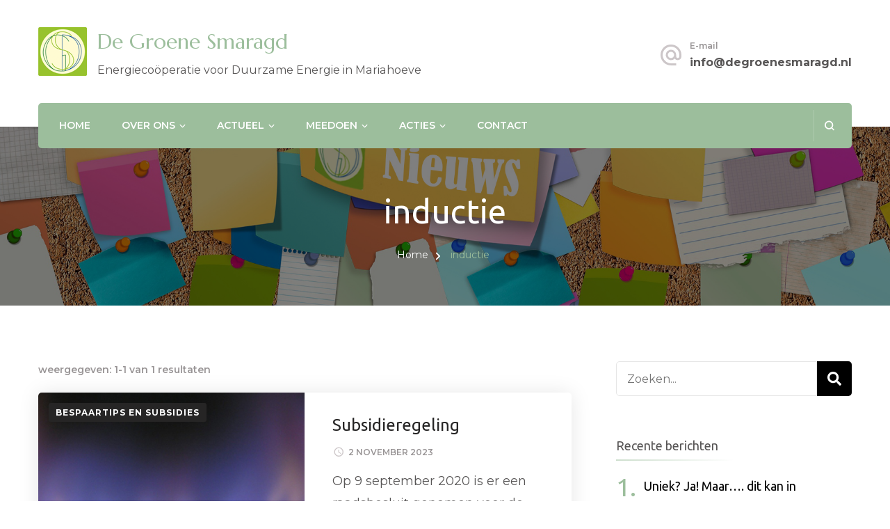

--- FILE ---
content_type: text/html; charset=UTF-8
request_url: https://degroenesmaragd.nl/tag/inductie/
body_size: 12583
content:
    <!DOCTYPE html>
    <html lang="nl-NL">
    <head itemscope itemtype="http://schema.org/WebSite">
	    <meta charset="UTF-8">
    <meta name="viewport" content="width=device-width, initial-scale=1">
    <link rel="profile" href="http://gmpg.org/xfn/11">
    <title>inductie &#8211; De Groene Smaragd</title>
<meta name='robots' content='max-image-preview:large' />
<link rel='dns-prefetch' href='//fonts.googleapis.com' />
<link rel="alternate" type="application/rss+xml" title="De Groene Smaragd &raquo; feed" href="https://degroenesmaragd.nl/feed/" />
<link rel="alternate" type="application/rss+xml" title="De Groene Smaragd &raquo; reacties feed" href="https://degroenesmaragd.nl/comments/feed/" />
<link rel="alternate" type="application/rss+xml" title="De Groene Smaragd &raquo; inductie tag feed" href="https://degroenesmaragd.nl/tag/inductie/feed/" />
<style id='wp-img-auto-sizes-contain-inline-css' type='text/css'>
img:is([sizes=auto i],[sizes^="auto," i]){contain-intrinsic-size:3000px 1500px}
/*# sourceURL=wp-img-auto-sizes-contain-inline-css */
</style>
<style id='wp-emoji-styles-inline-css' type='text/css'>

	img.wp-smiley, img.emoji {
		display: inline !important;
		border: none !important;
		box-shadow: none !important;
		height: 1em !important;
		width: 1em !important;
		margin: 0 0.07em !important;
		vertical-align: -0.1em !important;
		background: none !important;
		padding: 0 !important;
	}
/*# sourceURL=wp-emoji-styles-inline-css */
</style>
<style id='wp-block-library-inline-css' type='text/css'>
:root{--wp-block-synced-color:#7a00df;--wp-block-synced-color--rgb:122,0,223;--wp-bound-block-color:var(--wp-block-synced-color);--wp-editor-canvas-background:#ddd;--wp-admin-theme-color:#007cba;--wp-admin-theme-color--rgb:0,124,186;--wp-admin-theme-color-darker-10:#006ba1;--wp-admin-theme-color-darker-10--rgb:0,107,160.5;--wp-admin-theme-color-darker-20:#005a87;--wp-admin-theme-color-darker-20--rgb:0,90,135;--wp-admin-border-width-focus:2px}@media (min-resolution:192dpi){:root{--wp-admin-border-width-focus:1.5px}}.wp-element-button{cursor:pointer}:root .has-very-light-gray-background-color{background-color:#eee}:root .has-very-dark-gray-background-color{background-color:#313131}:root .has-very-light-gray-color{color:#eee}:root .has-very-dark-gray-color{color:#313131}:root .has-vivid-green-cyan-to-vivid-cyan-blue-gradient-background{background:linear-gradient(135deg,#00d084,#0693e3)}:root .has-purple-crush-gradient-background{background:linear-gradient(135deg,#34e2e4,#4721fb 50%,#ab1dfe)}:root .has-hazy-dawn-gradient-background{background:linear-gradient(135deg,#faaca8,#dad0ec)}:root .has-subdued-olive-gradient-background{background:linear-gradient(135deg,#fafae1,#67a671)}:root .has-atomic-cream-gradient-background{background:linear-gradient(135deg,#fdd79a,#004a59)}:root .has-nightshade-gradient-background{background:linear-gradient(135deg,#330968,#31cdcf)}:root .has-midnight-gradient-background{background:linear-gradient(135deg,#020381,#2874fc)}:root{--wp--preset--font-size--normal:16px;--wp--preset--font-size--huge:42px}.has-regular-font-size{font-size:1em}.has-larger-font-size{font-size:2.625em}.has-normal-font-size{font-size:var(--wp--preset--font-size--normal)}.has-huge-font-size{font-size:var(--wp--preset--font-size--huge)}.has-text-align-center{text-align:center}.has-text-align-left{text-align:left}.has-text-align-right{text-align:right}.has-fit-text{white-space:nowrap!important}#end-resizable-editor-section{display:none}.aligncenter{clear:both}.items-justified-left{justify-content:flex-start}.items-justified-center{justify-content:center}.items-justified-right{justify-content:flex-end}.items-justified-space-between{justify-content:space-between}.screen-reader-text{border:0;clip-path:inset(50%);height:1px;margin:-1px;overflow:hidden;padding:0;position:absolute;width:1px;word-wrap:normal!important}.screen-reader-text:focus{background-color:#ddd;clip-path:none;color:#444;display:block;font-size:1em;height:auto;left:5px;line-height:normal;padding:15px 23px 14px;text-decoration:none;top:5px;width:auto;z-index:100000}html :where(.has-border-color){border-style:solid}html :where([style*=border-top-color]){border-top-style:solid}html :where([style*=border-right-color]){border-right-style:solid}html :where([style*=border-bottom-color]){border-bottom-style:solid}html :where([style*=border-left-color]){border-left-style:solid}html :where([style*=border-width]){border-style:solid}html :where([style*=border-top-width]){border-top-style:solid}html :where([style*=border-right-width]){border-right-style:solid}html :where([style*=border-bottom-width]){border-bottom-style:solid}html :where([style*=border-left-width]){border-left-style:solid}html :where(img[class*=wp-image-]){height:auto;max-width:100%}:where(figure){margin:0 0 1em}html :where(.is-position-sticky){--wp-admin--admin-bar--position-offset:var(--wp-admin--admin-bar--height,0px)}@media screen and (max-width:600px){html :where(.is-position-sticky){--wp-admin--admin-bar--position-offset:0px}}

/*# sourceURL=wp-block-library-inline-css */
</style><style id='wp-block-list-inline-css' type='text/css'>
ol,ul{box-sizing:border-box}:root :where(.wp-block-list.has-background){padding:1.25em 2.375em}
/*# sourceURL=https://degroenesmaragd.nl/wp-includes/blocks/list/style.min.css */
</style>
<style id='wp-block-paragraph-inline-css' type='text/css'>
.is-small-text{font-size:.875em}.is-regular-text{font-size:1em}.is-large-text{font-size:2.25em}.is-larger-text{font-size:3em}.has-drop-cap:not(:focus):first-letter{float:left;font-size:8.4em;font-style:normal;font-weight:100;line-height:.68;margin:.05em .1em 0 0;text-transform:uppercase}body.rtl .has-drop-cap:not(:focus):first-letter{float:none;margin-left:.1em}p.has-drop-cap.has-background{overflow:hidden}:root :where(p.has-background){padding:1.25em 2.375em}:where(p.has-text-color:not(.has-link-color)) a{color:inherit}p.has-text-align-left[style*="writing-mode:vertical-lr"],p.has-text-align-right[style*="writing-mode:vertical-rl"]{rotate:180deg}
/*# sourceURL=https://degroenesmaragd.nl/wp-includes/blocks/paragraph/style.min.css */
</style>
<style id='global-styles-inline-css' type='text/css'>
:root{--wp--preset--aspect-ratio--square: 1;--wp--preset--aspect-ratio--4-3: 4/3;--wp--preset--aspect-ratio--3-4: 3/4;--wp--preset--aspect-ratio--3-2: 3/2;--wp--preset--aspect-ratio--2-3: 2/3;--wp--preset--aspect-ratio--16-9: 16/9;--wp--preset--aspect-ratio--9-16: 9/16;--wp--preset--color--black: #000000;--wp--preset--color--cyan-bluish-gray: #abb8c3;--wp--preset--color--white: #ffffff;--wp--preset--color--pale-pink: #f78da7;--wp--preset--color--vivid-red: #cf2e2e;--wp--preset--color--luminous-vivid-orange: #ff6900;--wp--preset--color--luminous-vivid-amber: #fcb900;--wp--preset--color--light-green-cyan: #7bdcb5;--wp--preset--color--vivid-green-cyan: #00d084;--wp--preset--color--pale-cyan-blue: #8ed1fc;--wp--preset--color--vivid-cyan-blue: #0693e3;--wp--preset--color--vivid-purple: #9b51e0;--wp--preset--gradient--vivid-cyan-blue-to-vivid-purple: linear-gradient(135deg,rgb(6,147,227) 0%,rgb(155,81,224) 100%);--wp--preset--gradient--light-green-cyan-to-vivid-green-cyan: linear-gradient(135deg,rgb(122,220,180) 0%,rgb(0,208,130) 100%);--wp--preset--gradient--luminous-vivid-amber-to-luminous-vivid-orange: linear-gradient(135deg,rgb(252,185,0) 0%,rgb(255,105,0) 100%);--wp--preset--gradient--luminous-vivid-orange-to-vivid-red: linear-gradient(135deg,rgb(255,105,0) 0%,rgb(207,46,46) 100%);--wp--preset--gradient--very-light-gray-to-cyan-bluish-gray: linear-gradient(135deg,rgb(238,238,238) 0%,rgb(169,184,195) 100%);--wp--preset--gradient--cool-to-warm-spectrum: linear-gradient(135deg,rgb(74,234,220) 0%,rgb(151,120,209) 20%,rgb(207,42,186) 40%,rgb(238,44,130) 60%,rgb(251,105,98) 80%,rgb(254,248,76) 100%);--wp--preset--gradient--blush-light-purple: linear-gradient(135deg,rgb(255,206,236) 0%,rgb(152,150,240) 100%);--wp--preset--gradient--blush-bordeaux: linear-gradient(135deg,rgb(254,205,165) 0%,rgb(254,45,45) 50%,rgb(107,0,62) 100%);--wp--preset--gradient--luminous-dusk: linear-gradient(135deg,rgb(255,203,112) 0%,rgb(199,81,192) 50%,rgb(65,88,208) 100%);--wp--preset--gradient--pale-ocean: linear-gradient(135deg,rgb(255,245,203) 0%,rgb(182,227,212) 50%,rgb(51,167,181) 100%);--wp--preset--gradient--electric-grass: linear-gradient(135deg,rgb(202,248,128) 0%,rgb(113,206,126) 100%);--wp--preset--gradient--midnight: linear-gradient(135deg,rgb(2,3,129) 0%,rgb(40,116,252) 100%);--wp--preset--font-size--small: 13px;--wp--preset--font-size--medium: 20px;--wp--preset--font-size--large: 36px;--wp--preset--font-size--x-large: 42px;--wp--preset--spacing--20: 0.44rem;--wp--preset--spacing--30: 0.67rem;--wp--preset--spacing--40: 1rem;--wp--preset--spacing--50: 1.5rem;--wp--preset--spacing--60: 2.25rem;--wp--preset--spacing--70: 3.38rem;--wp--preset--spacing--80: 5.06rem;--wp--preset--shadow--natural: 6px 6px 9px rgba(0, 0, 0, 0.2);--wp--preset--shadow--deep: 12px 12px 50px rgba(0, 0, 0, 0.4);--wp--preset--shadow--sharp: 6px 6px 0px rgba(0, 0, 0, 0.2);--wp--preset--shadow--outlined: 6px 6px 0px -3px rgb(255, 255, 255), 6px 6px rgb(0, 0, 0);--wp--preset--shadow--crisp: 6px 6px 0px rgb(0, 0, 0);}:where(.is-layout-flex){gap: 0.5em;}:where(.is-layout-grid){gap: 0.5em;}body .is-layout-flex{display: flex;}.is-layout-flex{flex-wrap: wrap;align-items: center;}.is-layout-flex > :is(*, div){margin: 0;}body .is-layout-grid{display: grid;}.is-layout-grid > :is(*, div){margin: 0;}:where(.wp-block-columns.is-layout-flex){gap: 2em;}:where(.wp-block-columns.is-layout-grid){gap: 2em;}:where(.wp-block-post-template.is-layout-flex){gap: 1.25em;}:where(.wp-block-post-template.is-layout-grid){gap: 1.25em;}.has-black-color{color: var(--wp--preset--color--black) !important;}.has-cyan-bluish-gray-color{color: var(--wp--preset--color--cyan-bluish-gray) !important;}.has-white-color{color: var(--wp--preset--color--white) !important;}.has-pale-pink-color{color: var(--wp--preset--color--pale-pink) !important;}.has-vivid-red-color{color: var(--wp--preset--color--vivid-red) !important;}.has-luminous-vivid-orange-color{color: var(--wp--preset--color--luminous-vivid-orange) !important;}.has-luminous-vivid-amber-color{color: var(--wp--preset--color--luminous-vivid-amber) !important;}.has-light-green-cyan-color{color: var(--wp--preset--color--light-green-cyan) !important;}.has-vivid-green-cyan-color{color: var(--wp--preset--color--vivid-green-cyan) !important;}.has-pale-cyan-blue-color{color: var(--wp--preset--color--pale-cyan-blue) !important;}.has-vivid-cyan-blue-color{color: var(--wp--preset--color--vivid-cyan-blue) !important;}.has-vivid-purple-color{color: var(--wp--preset--color--vivid-purple) !important;}.has-black-background-color{background-color: var(--wp--preset--color--black) !important;}.has-cyan-bluish-gray-background-color{background-color: var(--wp--preset--color--cyan-bluish-gray) !important;}.has-white-background-color{background-color: var(--wp--preset--color--white) !important;}.has-pale-pink-background-color{background-color: var(--wp--preset--color--pale-pink) !important;}.has-vivid-red-background-color{background-color: var(--wp--preset--color--vivid-red) !important;}.has-luminous-vivid-orange-background-color{background-color: var(--wp--preset--color--luminous-vivid-orange) !important;}.has-luminous-vivid-amber-background-color{background-color: var(--wp--preset--color--luminous-vivid-amber) !important;}.has-light-green-cyan-background-color{background-color: var(--wp--preset--color--light-green-cyan) !important;}.has-vivid-green-cyan-background-color{background-color: var(--wp--preset--color--vivid-green-cyan) !important;}.has-pale-cyan-blue-background-color{background-color: var(--wp--preset--color--pale-cyan-blue) !important;}.has-vivid-cyan-blue-background-color{background-color: var(--wp--preset--color--vivid-cyan-blue) !important;}.has-vivid-purple-background-color{background-color: var(--wp--preset--color--vivid-purple) !important;}.has-black-border-color{border-color: var(--wp--preset--color--black) !important;}.has-cyan-bluish-gray-border-color{border-color: var(--wp--preset--color--cyan-bluish-gray) !important;}.has-white-border-color{border-color: var(--wp--preset--color--white) !important;}.has-pale-pink-border-color{border-color: var(--wp--preset--color--pale-pink) !important;}.has-vivid-red-border-color{border-color: var(--wp--preset--color--vivid-red) !important;}.has-luminous-vivid-orange-border-color{border-color: var(--wp--preset--color--luminous-vivid-orange) !important;}.has-luminous-vivid-amber-border-color{border-color: var(--wp--preset--color--luminous-vivid-amber) !important;}.has-light-green-cyan-border-color{border-color: var(--wp--preset--color--light-green-cyan) !important;}.has-vivid-green-cyan-border-color{border-color: var(--wp--preset--color--vivid-green-cyan) !important;}.has-pale-cyan-blue-border-color{border-color: var(--wp--preset--color--pale-cyan-blue) !important;}.has-vivid-cyan-blue-border-color{border-color: var(--wp--preset--color--vivid-cyan-blue) !important;}.has-vivid-purple-border-color{border-color: var(--wp--preset--color--vivid-purple) !important;}.has-vivid-cyan-blue-to-vivid-purple-gradient-background{background: var(--wp--preset--gradient--vivid-cyan-blue-to-vivid-purple) !important;}.has-light-green-cyan-to-vivid-green-cyan-gradient-background{background: var(--wp--preset--gradient--light-green-cyan-to-vivid-green-cyan) !important;}.has-luminous-vivid-amber-to-luminous-vivid-orange-gradient-background{background: var(--wp--preset--gradient--luminous-vivid-amber-to-luminous-vivid-orange) !important;}.has-luminous-vivid-orange-to-vivid-red-gradient-background{background: var(--wp--preset--gradient--luminous-vivid-orange-to-vivid-red) !important;}.has-very-light-gray-to-cyan-bluish-gray-gradient-background{background: var(--wp--preset--gradient--very-light-gray-to-cyan-bluish-gray) !important;}.has-cool-to-warm-spectrum-gradient-background{background: var(--wp--preset--gradient--cool-to-warm-spectrum) !important;}.has-blush-light-purple-gradient-background{background: var(--wp--preset--gradient--blush-light-purple) !important;}.has-blush-bordeaux-gradient-background{background: var(--wp--preset--gradient--blush-bordeaux) !important;}.has-luminous-dusk-gradient-background{background: var(--wp--preset--gradient--luminous-dusk) !important;}.has-pale-ocean-gradient-background{background: var(--wp--preset--gradient--pale-ocean) !important;}.has-electric-grass-gradient-background{background: var(--wp--preset--gradient--electric-grass) !important;}.has-midnight-gradient-background{background: var(--wp--preset--gradient--midnight) !important;}.has-small-font-size{font-size: var(--wp--preset--font-size--small) !important;}.has-medium-font-size{font-size: var(--wp--preset--font-size--medium) !important;}.has-large-font-size{font-size: var(--wp--preset--font-size--large) !important;}.has-x-large-font-size{font-size: var(--wp--preset--font-size--x-large) !important;}
/*# sourceURL=global-styles-inline-css */
</style>

<style id='classic-theme-styles-inline-css' type='text/css'>
/*! This file is auto-generated */
.wp-block-button__link{color:#fff;background-color:#32373c;border-radius:9999px;box-shadow:none;text-decoration:none;padding:calc(.667em + 2px) calc(1.333em + 2px);font-size:1.125em}.wp-block-file__button{background:#32373c;color:#fff;text-decoration:none}
/*# sourceURL=/wp-includes/css/classic-themes.min.css */
</style>
<link rel='stylesheet' id='blossomthemes-email-newsletter-css' href='https://degroenesmaragd.nl/wp-content/plugins/blossomthemes-email-newsletter/public/css/blossomthemes-email-newsletter-public.min.css?ver=2.2.5' type='text/css' media='all' />
<link rel='stylesheet' id='blossomthemes-toolkit-css' href='https://degroenesmaragd.nl/wp-content/plugins/blossomthemes-toolkit/public/css/blossomthemes-toolkit-public.min.css?ver=2.2.7' type='text/css' media='all' />
<link rel='stylesheet' id='contact-form-7-css' href='https://degroenesmaragd.nl/wp-content/plugins/contact-form-7/includes/css/styles.css?ver=6.1.4' type='text/css' media='all' />
<link rel='stylesheet' id='eeb-css-frontend-css' href='https://degroenesmaragd.nl/wp-content/plugins/email-encoder-bundle/assets/css/style.css?ver=54d4eedc552c499c4a8d6b89c23d3df1' type='text/css' media='all' />
<link rel='stylesheet' id='animate-css' href='https://degroenesmaragd.nl/wp-content/themes/blossom-spa/css/animate.min.css?ver=3.5.2' type='text/css' media='all' />
<link rel='stylesheet' id='owl-carousel-css' href='https://degroenesmaragd.nl/wp-content/themes/blossom-spa/css/owl.carousel.min.css?ver=2.2.1' type='text/css' media='all' />
<link rel='stylesheet' id='perfect-scrollbar-css' href='https://degroenesmaragd.nl/wp-content/themes/blossom-spa/css/perfect-scrollbar.min.css?ver=3.1.5' type='text/css' media='all' />
<link rel='stylesheet' id='blossom-spa-google-fonts-css' href='https://fonts.googleapis.com/css?family=Montserrat%3A100%2C200%2C300%2Cregular%2C500%2C600%2C700%2C800%2C900%2C100italic%2C200italic%2C300italic%2Citalic%2C500italic%2C600italic%2C700italic%2C800italic%2C900italic%7CUbuntu%3A300%2C300italic%2Cregular%2Citalic%2C500%2C500italic%2C700%2C700italic%7CMarcellus%3Aregular' type='text/css' media='all' />
<link rel='stylesheet' id='blossom-spa-css' href='https://degroenesmaragd.nl/wp-content/themes/blossom-spa/style.css?ver=1.3.3' type='text/css' media='all' />
<script type="text/javascript" id="jquery-core-js-extra">
/* <![CDATA[ */
var bten_ajax_data = {"ajaxurl":"https://degroenesmaragd.nl/wp-admin/admin-ajax.php"};
//# sourceURL=jquery-core-js-extra
/* ]]> */
</script>
<script type="text/javascript" src="https://degroenesmaragd.nl/wp-includes/js/jquery/jquery.min.js?ver=3.7.1" id="jquery-core-js"></script>
<script type="text/javascript" src="https://degroenesmaragd.nl/wp-includes/js/jquery/jquery-migrate.min.js?ver=3.4.1" id="jquery-migrate-js"></script>
<link rel="https://api.w.org/" href="https://degroenesmaragd.nl/wp-json/" /><link rel="alternate" title="JSON" type="application/json" href="https://degroenesmaragd.nl/wp-json/wp/v2/tags/13" /><link rel="EditURI" type="application/rsd+xml" title="RSD" href="https://degroenesmaragd.nl/xmlrpc.php?rsd" />
<style id="uagb-style-conditional-extension">@media (min-width: 1025px){body .uag-hide-desktop.uagb-google-map__wrap,body .uag-hide-desktop{display:none !important}}@media (min-width: 768px) and (max-width: 1024px){body .uag-hide-tab.uagb-google-map__wrap,body .uag-hide-tab{display:none !important}}@media (max-width: 767px){body .uag-hide-mob.uagb-google-map__wrap,body .uag-hide-mob{display:none !important}}</style><link rel="icon" href="https://degroenesmaragd.nl/wp-content/uploads/2020/10/cropped-logodegroenesmaragd512-1-32x32.jpg" sizes="32x32" />
<link rel="icon" href="https://degroenesmaragd.nl/wp-content/uploads/2020/10/cropped-logodegroenesmaragd512-1-192x192.jpg" sizes="192x192" />
<link rel="apple-touch-icon" href="https://degroenesmaragd.nl/wp-content/uploads/2020/10/cropped-logodegroenesmaragd512-1-180x180.jpg" />
<meta name="msapplication-TileImage" content="https://degroenesmaragd.nl/wp-content/uploads/2020/10/cropped-logodegroenesmaragd512-1-270x270.jpg" />
<style type='text/css' media='all'>
    :root {
    --primary-font: Montserrat;
    --secondary-font: Ubuntu;
    }

    body,
    button,
    input,
    select,
    optgroup,
    textarea {        
        font-size: 18px;
    }

    /*Typography*/

    .site-branding .site-title{
        font-size   : 30px;
        font-family : Marcellus;
        font-weight : 400;
        font-style  : normal;
    }

    a.btn-readmore:hover:before, .btn-cta:hover:before, 
    a.btn-readmore:hover:after, .btn-cta:hover:after {
        background-image: url('data:image/svg+xml; utf-8, <svg xmlns="http://www.w3.org/2000/svg" viewBox="0 0 192 512"><path fill="%239cbe9c" d="M187.8 264.5L41 412.5c-4.7 4.7-12.3 4.7-17 0L4.2 392.7c-4.7-4.7-4.7-12.3 0-17L122.7 256 4.2 136.3c-4.7-4.7-4.7-12.3 0-17L24 99.5c4.7-4.7 12.3-4.7 17 0l146.8 148c4.7 4.7 4.7 12.3 0 17z" class=""></path></svg>');    
    } 

    .widget_bttk_testimonial_widget .bttk-testimonial-inner-holder:before, 
    blockquote:before {
        background-image: url('data:image/svg+xml; utf-8, <svg xmlns="http://www.w3.org/2000/svg" viewBox="0 0 36 24"><path fill="%239cbe9c" d="M33.54,28.5a8,8,0,1,1-8.04,8,16,16,0,0,1,16-16A15.724,15.724,0,0,0,33.54,28.5Zm-12.04,8a8,8,0,0,1-16,0h0a16,16,0,0,1,16-16,15.724,15.724,0,0,0-7.96,8A7.989,7.989,0,0,1,21.5,36.5Z" transform="translate(-5.5 -20.5)"/></svg>');
    };
           
    </style></head>

<body class="archive tag tag-inductie tag-13 wp-custom-logo wp-theme-blossom-spa hfeed list-layout rightsidebar" itemscope itemtype="http://schema.org/WebPage">

    <div id="page" class="site"><a aria-label="ga naar de inhoud" class="skip-link" href="#content">Ga naar de inhoud</a>
        <div class="responsive-nav">
            <nav id="res-navigation" class="main-navigation" role="navigation">
        <div class="primary-menu-list main-menu-modal cover-modal" data-modal-target-string=".main-menu-modal">
            <button class="close close-main-nav-toggle" data-toggle-target=".main-menu-modal" data-toggle-body-class="showing-main-menu-modal" aria-expanded="false" data-set-focus=".main-menu-modal"></button>
            <div class="mobile-menu" aria-label="Mobiel">
                <div class="menu-hoofdmenu-container"><ul id="primary-menu" class="nav-menu main-menu-modal"><li id="menu-item-77" class="menu-item menu-item-type-post_type menu-item-object-page menu-item-home menu-item-77"><a href="https://degroenesmaragd.nl/">Home</a></li>
<li id="menu-item-725" class="menu-item menu-item-type-custom menu-item-object-custom menu-item-has-children menu-item-725"><a href="#">Over ons</a>
<ul class="sub-menu">
	<li id="menu-item-688" class="menu-item menu-item-type-post_type menu-item-object-page menu-item-688"><a href="https://degroenesmaragd.nl/de-groene-smaragd-organisatie/">De Groene Smaragd</a></li>
	<li id="menu-item-693" class="menu-item menu-item-type-post_type menu-item-object-page menu-item-693"><a href="https://degroenesmaragd.nl/de-groene-smaragd-organisatie-mensen/">Onze mensen</a></li>
	<li id="menu-item-695" class="menu-item menu-item-type-post_type menu-item-object-page menu-item-695"><a href="https://degroenesmaragd.nl/de-groene-smaragd-partners/">Onze partners</a></li>
	<li id="menu-item-699" class="menu-item menu-item-type-post_type menu-item-object-page menu-item-699"><a href="https://degroenesmaragd.nl/publicaties/">Publicaties</a></li>
</ul>
</li>
<li id="menu-item-766" class="menu-item menu-item-type-post_type menu-item-object-page current_page_parent menu-item-has-children menu-item-766"><a href="https://degroenesmaragd.nl/nieuws-de-groene-smaragd/">Actueel</a>
<ul class="sub-menu">
	<li id="menu-item-833" class="menu-item menu-item-type-custom menu-item-object-custom menu-item-833"><a href="https://degroenesmaragd.nl/nieuws-de-groene-smaragd/">Alle berichten</a></li>
	<li id="menu-item-663" class="menu-item menu-item-type-taxonomy menu-item-object-category menu-item-663"><a href="https://degroenesmaragd.nl/category/energie-bespaartips-subsidie/">Bespaartips en subsidies</a></li>
	<li id="menu-item-664" class="menu-item menu-item-type-taxonomy menu-item-object-category menu-item-664"><a href="https://degroenesmaragd.nl/category/energiecooperatie-de-groene-smaragd/">Energiecoöperatie DGS</a></li>
	<li id="menu-item-665" class="menu-item menu-item-type-taxonomy menu-item-object-category menu-item-665"><a href="https://degroenesmaragd.nl/category/activiteiten-van-de-groene-smaragd/">Activiteiten</a></li>
	<li id="menu-item-820" class="menu-item menu-item-type-taxonomy menu-item-object-category menu-item-820"><a href="https://degroenesmaragd.nl/category/technische-ontwikkelingen-energie-transitie-huis-innovatie-ontwikkeling/">Techniek en innovatie</a></li>
	<li id="menu-item-819" class="menu-item menu-item-type-taxonomy menu-item-object-category menu-item-819"><a href="https://degroenesmaragd.nl/category/nieuwsenergietransitievve/">Overig nieuws</a></li>
</ul>
</li>
<li id="menu-item-676" class="menu-item menu-item-type-custom menu-item-object-custom menu-item-has-children menu-item-676"><a href="#">Meedoen</a>
<ul class="sub-menu">
	<li id="menu-item-703" class="menu-item menu-item-type-post_type menu-item-object-page menu-item-703"><a href="https://degroenesmaragd.nl/waarom-meedoen/">Waarom meedoen?</a></li>
	<li id="menu-item-704" class="menu-item menu-item-type-post_type menu-item-object-page menu-item-704"><a href="https://degroenesmaragd.nl/word-lid/">Word lid</a></li>
	<li id="menu-item-677" class="menu-item menu-item-type-post_type menu-item-object-page menu-item-677"><a href="https://degroenesmaragd.nl/deel-de-zon/">Deel de zon</a></li>
	<li id="menu-item-705" class="menu-item menu-item-type-post_type menu-item-object-page menu-item-705"><a href="https://degroenesmaragd.nl/vacatures/">Vacatures</a></li>
</ul>
</li>
<li id="menu-item-682" class="menu-item menu-item-type-custom menu-item-object-custom menu-item-has-children menu-item-682"><a href="#">Acties</a>
<ul class="sub-menu">
	<li id="menu-item-683" class="menu-item menu-item-type-post_type menu-item-object-page menu-item-683"><a href="https://degroenesmaragd.nl/daken-gezocht/">Daken gezocht</a></li>
	<li id="menu-item-452" class="menu-item menu-item-type-post_type menu-item-object-page menu-item-452"><a href="https://degroenesmaragd.nl/de-energiecoaches-van-de-groene-smaragd/">Energiecoaches</a></li>
</ul>
</li>
<li id="menu-item-83" class="menu-item menu-item-type-post_type menu-item-object-page menu-item-83"><a href="https://degroenesmaragd.nl/contact/">Contact</a></li>
</ul></div>            </div>
        </div>
    </nav><!-- #site-navigation -->
                            <div class="header-contact"> 
            
                            <div class="contact-block">
                    <svg xmlns="http://www.w3.org/2000/svg" viewBox="0 0 36 36"><defs><style>.ema{fill:none;}.emb{fill:#ccc6c8;}</style></defs><path class="ema" d="M0,0H36V36H0Z"/><g transform="translate(3 2.925)"><path class="emb" d="M17,1.95a15,15,0,0,0,0,30h7.5v-3H17a12.154,12.154,0,0,1-12-12,12.154,12.154,0,0,1,12-12,12.154,12.154,0,0,1,12,12V19.1a2.425,2.425,0,0,1-2.25,2.355,2.425,2.425,0,0,1-2.25-2.355V16.95a7.5,7.5,0,1,0-2.19,5.3,5.555,5.555,0,0,0,4.44,2.2A5.269,5.269,0,0,0,32,19.1V16.95A15.005,15.005,0,0,0,17,1.95Zm0,19.5a4.5,4.5,0,1,1,4.5-4.5A4.494,4.494,0,0,1,17,21.45Z" transform="translate(-2 -1.95)"/></g></svg>
                    <span class="title hemail-label">E-mail</span><p class="content hemail"><a href="&#109;&#97;&#105;lto&#58;in&#102;&#111;&#64;&#100;eg&#114;o&#101;&#110;es&#109;&#97;&#114;a&#103;&#100;.&#110;l" class="mail-link" data-wpel-link="ignore"><span class="eeb eeb-rtl"><span class="eeb-sd">&#108;&#110;&#46;d&#103;</span><span class="eeb-nodis">1768879284</span><span class="eeb-sd">ar&#97;&#109;s</span><span class="eeb-nodis">1768879284</span><span class="eeb-sd">&#101;n&#101;&#111;&#114;</span><span class="eeb-nodis">1768879284</span><span class="eeb-sd">&#103;ed&#64;&#111;</span><span class="eeb-nodis">1768879284</span><span class="eeb-sd">&#102;&#110;i</span><span class="eeb-nodis">1768879284</span></span></a></p>                </div>
                        
                	</div><!-- .header-contact -->    
        </div> <!-- .responsive-nav -->
    
    <header id="masthead" class="site-header" itemscope itemtype="http://schema.org/WPHeader">
        <div class="container">
            <div class="header-main">
                        <div class="site-branding has-logo-text" itemscope itemtype="http://schema.org/Organization">
            <a href="https://degroenesmaragd.nl/" class="custom-logo-link" rel="home"><img width="70" height="70" src="https://degroenesmaragd.nl/wp-content/uploads/2020/10/cropped-logodegroenesmaragd70-2.png" class="custom-logo" alt="De Groene Smaragd" decoding="async" srcset="https://degroenesmaragd.nl/wp-content/uploads/2020/10/cropped-logodegroenesmaragd70-2.png 70w, https://degroenesmaragd.nl/wp-content/uploads/2020/10/cropped-logodegroenesmaragd70-2-60x60.png 60w" sizes="(max-width: 70px) 100vw, 70px" /></a><div class="site-title-wrap">                    <p class="site-title" itemprop="name"><a href="https://degroenesmaragd.nl/" rel="home" itemprop="url">De Groene Smaragd</a></p>
                                    <p class="site-description" itemprop="description">Energiecoöperatie voor Duurzame Energie in Mariahoeve</p>
                </div>        </div>    
                            <div class="header-contact"> 
            
                            <div class="contact-block">
                    <svg xmlns="http://www.w3.org/2000/svg" viewBox="0 0 36 36"><defs><style>.ema{fill:none;}.emb{fill:#ccc6c8;}</style></defs><path class="ema" d="M0,0H36V36H0Z"/><g transform="translate(3 2.925)"><path class="emb" d="M17,1.95a15,15,0,0,0,0,30h7.5v-3H17a12.154,12.154,0,0,1-12-12,12.154,12.154,0,0,1,12-12,12.154,12.154,0,0,1,12,12V19.1a2.425,2.425,0,0,1-2.25,2.355,2.425,2.425,0,0,1-2.25-2.355V16.95a7.5,7.5,0,1,0-2.19,5.3,5.555,5.555,0,0,0,4.44,2.2A5.269,5.269,0,0,0,32,19.1V16.95A15.005,15.005,0,0,0,17,1.95Zm0,19.5a4.5,4.5,0,1,1,4.5-4.5A4.494,4.494,0,0,1,17,21.45Z" transform="translate(-2 -1.95)"/></g></svg>
                    <span class="title hemail-label">E-mail</span><p class="content hemail"><a href="&#109;a&#105;l&#116;&#111;:i&#110;f&#111;&#64;&#100;e&#103;&#114;&#111;&#101;n&#101;&#115;mar&#97;gd.&#110;l" class="mail-link" data-wpel-link="ignore"><span class="eeb eeb-rtl"><span class="eeb-sd">&#108;&#110;&#46;&#100;&#103;</span><span class="eeb-nodis">1768879284</span><span class="eeb-sd">a&#114;&#97;&#109;&#115;</span><span class="eeb-nodis">1768879284</span><span class="eeb-sd">e&#110;eor</span><span class="eeb-nodis">1768879284</span><span class="eeb-sd">ged&#64;o</span><span class="eeb-nodis">1768879284</span><span class="eeb-sd">&#102;&#110;i</span><span class="eeb-nodis">1768879284</span></span></a></p>                </div>
                        
                	</div><!-- .header-contact -->    
                </div><!-- .header-main -->
            <div class="nav-wrap">
                	<nav id="site-navigation" class="main-navigation" role="navigation" itemscope itemtype="http://schema.org/SiteNavigationElement">
        <button class="toggle-btn" data-toggle-target=".main-menu-modal" data-toggle-body-class="showing-main-menu-modal" aria-expanded="false" data-set-focus=".close-main-nav-toggle">
            <span class="toggle-bar"></span>
            <span class="toggle-bar"></span>
            <span class="toggle-bar"></span>
        </button>
        <div class="menu-hoofdmenu-container"><ul id="primary-menu" class="nav-menu"><li class="menu-item menu-item-type-post_type menu-item-object-page menu-item-home menu-item-77"><a href="https://degroenesmaragd.nl/">Home</a></li>
<li class="menu-item menu-item-type-custom menu-item-object-custom menu-item-has-children menu-item-725"><a href="#">Over ons</a>
<ul class="sub-menu">
	<li class="menu-item menu-item-type-post_type menu-item-object-page menu-item-688"><a href="https://degroenesmaragd.nl/de-groene-smaragd-organisatie/">De Groene Smaragd</a></li>
	<li class="menu-item menu-item-type-post_type menu-item-object-page menu-item-693"><a href="https://degroenesmaragd.nl/de-groene-smaragd-organisatie-mensen/">Onze mensen</a></li>
	<li class="menu-item menu-item-type-post_type menu-item-object-page menu-item-695"><a href="https://degroenesmaragd.nl/de-groene-smaragd-partners/">Onze partners</a></li>
	<li class="menu-item menu-item-type-post_type menu-item-object-page menu-item-699"><a href="https://degroenesmaragd.nl/publicaties/">Publicaties</a></li>
</ul>
</li>
<li class="menu-item menu-item-type-post_type menu-item-object-page current_page_parent menu-item-has-children menu-item-766"><a href="https://degroenesmaragd.nl/nieuws-de-groene-smaragd/">Actueel</a>
<ul class="sub-menu">
	<li class="menu-item menu-item-type-custom menu-item-object-custom menu-item-833"><a href="https://degroenesmaragd.nl/nieuws-de-groene-smaragd/">Alle berichten</a></li>
	<li class="menu-item menu-item-type-taxonomy menu-item-object-category menu-item-663"><a href="https://degroenesmaragd.nl/category/energie-bespaartips-subsidie/">Bespaartips en subsidies</a></li>
	<li class="menu-item menu-item-type-taxonomy menu-item-object-category menu-item-664"><a href="https://degroenesmaragd.nl/category/energiecooperatie-de-groene-smaragd/">Energiecoöperatie DGS</a></li>
	<li class="menu-item menu-item-type-taxonomy menu-item-object-category menu-item-665"><a href="https://degroenesmaragd.nl/category/activiteiten-van-de-groene-smaragd/">Activiteiten</a></li>
	<li class="menu-item menu-item-type-taxonomy menu-item-object-category menu-item-820"><a href="https://degroenesmaragd.nl/category/technische-ontwikkelingen-energie-transitie-huis-innovatie-ontwikkeling/">Techniek en innovatie</a></li>
	<li class="menu-item menu-item-type-taxonomy menu-item-object-category menu-item-819"><a href="https://degroenesmaragd.nl/category/nieuwsenergietransitievve/">Overig nieuws</a></li>
</ul>
</li>
<li class="menu-item menu-item-type-custom menu-item-object-custom menu-item-has-children menu-item-676"><a href="#">Meedoen</a>
<ul class="sub-menu">
	<li class="menu-item menu-item-type-post_type menu-item-object-page menu-item-703"><a href="https://degroenesmaragd.nl/waarom-meedoen/">Waarom meedoen?</a></li>
	<li class="menu-item menu-item-type-post_type menu-item-object-page menu-item-704"><a href="https://degroenesmaragd.nl/word-lid/">Word lid</a></li>
	<li class="menu-item menu-item-type-post_type menu-item-object-page menu-item-677"><a href="https://degroenesmaragd.nl/deel-de-zon/">Deel de zon</a></li>
	<li class="menu-item menu-item-type-post_type menu-item-object-page menu-item-705"><a href="https://degroenesmaragd.nl/vacatures/">Vacatures</a></li>
</ul>
</li>
<li class="menu-item menu-item-type-custom menu-item-object-custom menu-item-has-children menu-item-682"><a href="#">Acties</a>
<ul class="sub-menu">
	<li class="menu-item menu-item-type-post_type menu-item-object-page menu-item-683"><a href="https://degroenesmaragd.nl/daken-gezocht/">Daken gezocht</a></li>
	<li class="menu-item menu-item-type-post_type menu-item-object-page menu-item-452"><a href="https://degroenesmaragd.nl/de-energiecoaches-van-de-groene-smaragd/">Energiecoaches</a></li>
</ul>
</li>
<li class="menu-item menu-item-type-post_type menu-item-object-page menu-item-83"><a href="https://degroenesmaragd.nl/contact/">Contact</a></li>
</ul></div>	</nav><!-- #site-navigation -->
                                        <div class="nav-right">
                                                        <div class="header-search-wrap">
            <button aria-label="zoekformulier openen" class="header-search" data-toggle-target=".search-modal" data-toggle-body-class="showing-search-modal" data-set-focus=".search-modal .search-field" aria-expanded="false">
                <svg xmlns="http://www.w3.org/2000/svg" viewBox="0 0 16 16"><defs><style>.sea{fill:#fff;}</style></defs><path class="sea" d="M16,14.591,12.679,11.27a6.89,6.89,0,0,0,1.409-4.226A7,7,0,0,0,7.044,0,7,7,0,0,0,0,7.044a7,7,0,0,0,7.044,7.044,6.89,6.89,0,0,0,4.226-1.409L14.591,16ZM2.013,7.044A4.983,4.983,0,0,1,7.044,2.013a4.983,4.983,0,0,1,5.031,5.031,4.983,4.983,0,0,1-5.031,5.031A4.983,4.983,0,0,1,2.013,7.044Z"/></svg>
            </button>
                    <div class="search-form-wrap search-modal cover-modal" data-modal-target-string=".search-modal">
            <div class="search-form-inner">
                <form role="search" method="get" class="search-form" action="https://degroenesmaragd.nl/"><label><span class="screen-reader-text">Zoeken naar:</span><input type="search" class="search-field" placeholder="Zoeken..." value="" name="s" /></label><input type="submit" id="submit-field" class="search-submit" value="Zoeken" /></form>                <button aria-label="zoekformulier sluiten" class="close" data-toggle-target=".search-modal" data-toggle-body-class="showing-search-modal" data-set-focus=".search-modal .search-field" aria-expanded="false"></button>
            </div>
        </div>
            </div>
                        </div><!-- .nav-right -->   
                            </div><!-- .nav-wrap -->
        </div><!-- .container -->    
    </header>
<div id="content" class="site-content">            <header class="page-header" style="background-image: url( 'https://degroenesmaragd.nl/wp-content/uploads/2023/10/header-categorieen.jpg' );">
                <div class="container">
        			<h1 class="page-title"><span>inductie</span></h1><div class="breadcrumb-wrapper"><div class="container" >
                <div id="crumbs" itemscope itemtype="http://schema.org/BreadcrumbList"> 
                    <span itemprop="itemListElement" itemscope itemtype="http://schema.org/ListItem">
                        <a itemprop="item" href="https://degroenesmaragd.nl"><span itemprop="name">Home</span></a>
                        <meta itemprop="position" content="1" />
                        <span class="separator"><span class="separator"><i class="fa fa-angle-right"></i></span></span>
                    </span><span class="current" itemprop="itemListElement" itemscope itemtype="http://schema.org/ListItem"><a itemprop="item" href="https://degroenesmaragd.nl/tag/inductie/"><span itemprop="name">inductie</span></a><meta itemprop="position" content="2" /></span></div></div></div><!-- .breadcrumb-wrapper -->                </div>
    		</header><!-- .page-header -->
                    <div class="container">
        
	<div id="primary" class="content-area">
		<div class="showing-result"> weergegeven: 1-1 van 1 resultaten </div>        
		<main id="main" class="site-main">

		
<article id="post-136" class="post-136 post type-post status-publish format-standard has-post-thumbnail hentry category-energie-bespaartips-subsidie tag-aardgasvrij tag-energietransitie tag-inductie tag-vve" itemscope itemtype="https://schema.org/Blog">
	<figure class="post-thumbnail"><a href="https://degroenesmaragd.nl/subsidie-mogelijkheden-en-plannen/"><img width="640" height="394" src="https://degroenesmaragd.nl/wp-content/uploads/2020/10/aardgas2.jpg" class="attachment-blossom-spa-blog-list size-blossom-spa-blog-list wp-post-image" alt="" itemprop="image" decoding="async" fetchpriority="high" srcset="https://degroenesmaragd.nl/wp-content/uploads/2020/10/aardgas2.jpg 640w, https://degroenesmaragd.nl/wp-content/uploads/2020/10/aardgas2-300x185.jpg 300w, https://degroenesmaragd.nl/wp-content/uploads/2020/10/aardgas2-97x60.jpg 97w" sizes="(max-width: 640px) 100vw, 640px" /></a><span class="category" itemprop="about"><a href="https://degroenesmaragd.nl/category/energie-bespaartips-subsidie/" rel="category tag">Bespaartips en subsidies</a></span><div class="author-like-wrap"><span class="byline" itemprop="author" itemscope itemtype="https://schema.org/Person"><svg xmlns="http://www.w3.org/2000/svg" viewBox="0 0 19 19"><defs><style>.auta{fill:none;}.auta,.autb{stroke:rgba(0,0,0,0);}.autb{fill:#ccc6c8;}</style></defs><g transform="translate(0.5 0.5)"><path class="auta" d="M0,0H18V18H0Z"></path><g transform="translate(1.5 1.5)"><path class="autb" d="M9.5,2A7.5,7.5,0,1,0,17,9.5,7.5,7.5,0,0,0,9.5,2ZM5.8,14.21c.322-.675,2.287-1.335,3.7-1.335s3.382.66,3.7,1.335a5.944,5.944,0,0,1-7.395,0Zm8.468-1.088c-1.073-1.3-3.675-1.747-4.77-1.747s-3.7.443-4.77,1.747a6,6,0,1,1,9.54,0Z" transform="translate(-2 -2)"></path><path class="autb" d="M11.125,6A2.625,2.625,0,1,0,13.75,8.625,2.618,2.618,0,0,0,11.125,6Zm0,3.75A1.125,1.125,0,1,1,12.25,8.625,1.123,1.123,0,0,1,11.125,9.75Z" transform="translate(-3.625 -3)"></path></g></g></svg><span class="author" itemprop="name"><a class="url fn n" href="https://degroenesmaragd.nl/author/admin/" itemprop="url">admin</a></span></span></div></figure>    <div class="content-wrap">
        <header class="entry-header">
            <h2 class="entry-title"><a href="https://degroenesmaragd.nl/subsidie-mogelijkheden-en-plannen/" rel="bookmark">Subsidieregeling</a></h2><div class="entry-meta"><span class="posted-on"><svg xmlns="http://www.w3.org/2000/svg" viewBox="0 0 36 36"><defs><style>.clk{fill:none;}.clkb{fill:#ccc6c8;}</style></defs><g transform="translate(7 18)"><g transform="translate(-7 -18)"><path class="clk" d="M0,0H36V36H0Z"/></g><g transform="translate(-2 -13)"><path class="clkb" d="M15.5,2A13.5,13.5,0,1,0,29,15.5,13.54,13.54,0,0,0,15.5,2Zm0,24.3A10.8,10.8,0,1,1,26.3,15.5,10.814,10.814,0,0,1,15.5,26.3Z" transform="translate(-2 -2)"/><path class="clkb" d="M13.025,7H11v8.1l7.02,4.32,1.08-1.755L13.025,14.02Z" transform="translate(1.15 -0.25)"/></g></g>
        </svg><a href="https://degroenesmaragd.nl/subsidie-mogelijkheden-en-plannen/" rel="bookmark"><time class="entry-date published updated" datetime="2023-11-02T15:51:06+00:00" itemprop="dateModified">2 november 2023</time></time><time class="updated" datetime="2020-10-22T22:38:41+00:00" itemprop="datePublished">22 oktober 2020</time></a></span></div>        </header>         
        <div class="entry-content" itemprop="text">
		<p>Op 9 september 2020 is er een raadsbesluit genomen voor de Subsidieregeling wonen op schone energie Den Haag 2020. Deze is voor woningeigenaren om stappen te zetten om hun woning &hellip; </p>
	</div><!-- .entry-content -->
        	<footer class="entry-footer">
    		<span class="cat-tags" itemprop="about"><h5>Tags: </h5>  <a href="https://degroenesmaragd.nl/tag/aardgasvrij/" rel="tag">aardgasvrij</a><a href="https://degroenesmaragd.nl/tag/energietransitie/" rel="tag">energietransitie</a><a href="https://degroenesmaragd.nl/tag/inductie/" rel="tag">inductie</a><a href="https://degroenesmaragd.nl/tag/vve/" rel="tag">VVE</a></span><a href="https://degroenesmaragd.nl/subsidie-mogelijkheden-en-plannen/" class="btn-readmore">Lees meer</a>    	</footer><!-- .entry-footer -->
    </article><!-- #post-136 -->

		</main><!-- #main -->
        
                
	</div><!-- #primary -->


<aside id="secondary" class="widget-area" role="complementary" itemscope itemtype="http://schema.org/WPSideBar">
	<section id="search-2" class="widget widget_search"><form role="search" method="get" class="search-form" action="https://degroenesmaragd.nl/"><label><span class="screen-reader-text">Zoeken naar:</span><input type="search" class="search-field" placeholder="Zoeken..." value="" name="s" /></label><input type="submit" id="submit-field" class="search-submit" value="Zoeken" /></form></section>
		<section id="recent-posts-2" class="widget widget_recent_entries">
		<h2 class="widget-title" itemprop="name">Recente berichten</h2>
		<ul>
											<li>
					<a href="https://degroenesmaragd.nl/uniek-ja-maar-dit-kan-in-mariahoeve-ook/">Uniek? Ja! Maar&#8230;. dit kan in Mariahoeve ook!</a>
									</li>
											<li>
					<a href="https://degroenesmaragd.nl/vve-cafe-15-februari-2024/">VvE café 15 februari 2024 verslag</a>
									</li>
											<li>
					<a href="https://degroenesmaragd.nl/kom-naar-het-vve-cafe-15-februari-2024/">Kom naar het VvE café 15 februari 2024!</a>
									</li>
											<li>
					<a href="https://degroenesmaragd.nl/het-bestuur-kerst-en-nieuwjaarswens/">Fijne feestdagen iedereen!</a>
									</li>
											<li>
					<a href="https://degroenesmaragd.nl/onderzoek-alternatieve-energie-in-mariahoeve/">Onderzoek alternatieve energie in Mariahoeve</a>
									</li>
					</ul>

		</section><section id="categories-2" class="widget widget_categories"><h2 class="widget-title" itemprop="name">Nieuwsrubrieken</h2>
			<ul>
					<li class="cat-item cat-item-43"><a href="https://degroenesmaragd.nl/category/activiteiten-van-de-groene-smaragd/">Activiteiten</a> (4)
</li>
	<li class="cat-item cat-item-35"><a href="https://degroenesmaragd.nl/category/energie-bespaartips-subsidie/">Bespaartips en subsidies</a> (8)
</li>
	<li class="cat-item cat-item-42"><a href="https://degroenesmaragd.nl/category/energiecooperatie-de-groene-smaragd/">Energiecoöperatie DGS</a> (5)
</li>
	<li class="cat-item cat-item-3"><a href="https://degroenesmaragd.nl/category/nieuwsenergietransitievve/">Overig nieuws</a> (10)
</li>
	<li class="cat-item cat-item-1"><a href="https://degroenesmaragd.nl/category/technische-ontwikkelingen-energie-transitie-huis-innovatie-ontwikkeling/">Techniek en innovatie</a> (5)
</li>
			</ul>

			</section><section id="archives-2" class="widget widget_archive"><h2 class="widget-title" itemprop="name">Archieven</h2>
			<ul>
					<li><a href='https://degroenesmaragd.nl/2024/08/'>augustus 2024</a>&nbsp;(1)</li>
	<li><a href='https://degroenesmaragd.nl/2024/02/'>februari 2024</a>&nbsp;(1)</li>
	<li><a href='https://degroenesmaragd.nl/2024/01/'>januari 2024</a>&nbsp;(1)</li>
	<li><a href='https://degroenesmaragd.nl/2023/12/'>december 2023</a>&nbsp;(3)</li>
	<li><a href='https://degroenesmaragd.nl/2023/10/'>oktober 2023</a>&nbsp;(2)</li>
	<li><a href='https://degroenesmaragd.nl/2023/06/'>juni 2023</a>&nbsp;(1)</li>
	<li><a href='https://degroenesmaragd.nl/2023/01/'>januari 2023</a>&nbsp;(3)</li>
	<li><a href='https://degroenesmaragd.nl/2022/12/'>december 2022</a>&nbsp;(1)</li>
	<li><a href='https://degroenesmaragd.nl/2022/11/'>november 2022</a>&nbsp;(3)</li>
	<li><a href='https://degroenesmaragd.nl/2022/06/'>juni 2022</a>&nbsp;(1)</li>
	<li><a href='https://degroenesmaragd.nl/2021/04/'>april 2021</a>&nbsp;(3)</li>
	<li><a href='https://degroenesmaragd.nl/2021/03/'>maart 2021</a>&nbsp;(1)</li>
	<li><a href='https://degroenesmaragd.nl/2021/01/'>januari 2021</a>&nbsp;(1)</li>
	<li><a href='https://degroenesmaragd.nl/2020/12/'>december 2020</a>&nbsp;(3)</li>
	<li><a href='https://degroenesmaragd.nl/2020/11/'>november 2020</a>&nbsp;(1)</li>
	<li><a href='https://degroenesmaragd.nl/2020/10/'>oktober 2020</a>&nbsp;(5)</li>
	<li><a href='https://degroenesmaragd.nl/2020/09/'>september 2020</a>&nbsp;(1)</li>
			</ul>

			</section></aside><!-- #secondary -->
            
        </div><!-- .container -->        
    </div><!-- .error-holder/site-content -->
        <footer id="colophon" class="site-footer" itemscope itemtype="http://schema.org/WPFooter">
        <div class="footer-b">
		<div class="container">
			<div class="copyright">           
            <div class="copyright-wrap">&copy; Copyright 2026 <a href="https://degroenesmaragd.nl/">De Groene Smaragd</a>.  Alle rechten voorbehouden.</div> Blossom Spa | Ontwikkeld door <a href="https://blossomthemes.com/" rel="nofollow" target="_blank"> Blossom Themes</a>. Mogelijk gemaakt door <a href="https://wordpress.org/" target="_blank">WordPress</a>. <a class="privacy-policy-link" href="https://degroenesmaragd.nl/privacybeleid/" rel="privacy-policy">Privacybeleid</a>               
            </div>
                        <button aria-label="ga naar boven" class="back-to-top">
                <i class="fas fa-chevron-up"></i>
            </button>
		</div>
	</div>
        </footer><!-- #colophon -->
        </div><!-- #page -->
    <script type="speculationrules">
{"prefetch":[{"source":"document","where":{"and":[{"href_matches":"/*"},{"not":{"href_matches":["/wp-*.php","/wp-admin/*","/wp-content/uploads/*","/wp-content/*","/wp-content/plugins/*","/wp-content/themes/blossom-spa/*","/*\\?(.+)"]}},{"not":{"selector_matches":"a[rel~=\"nofollow\"]"}},{"not":{"selector_matches":".no-prefetch, .no-prefetch a"}}]},"eagerness":"conservative"}]}
</script>
<script type="text/javascript" src="https://degroenesmaragd.nl/wp-content/plugins/blossomthemes-toolkit/public/js/isotope.pkgd.min.js?ver=3.0.5" id="isotope-pkgd-js"></script>
<script type="text/javascript" src="https://degroenesmaragd.nl/wp-includes/js/imagesloaded.min.js?ver=5.0.0" id="imagesloaded-js"></script>
<script type="text/javascript" src="https://degroenesmaragd.nl/wp-includes/js/masonry.min.js?ver=4.2.2" id="masonry-js"></script>
<script type="text/javascript" src="https://degroenesmaragd.nl/wp-content/plugins/blossomthemes-toolkit/public/js/blossomthemes-toolkit-public.min.js?ver=2.2.7" id="blossomthemes-toolkit-js"></script>
<script type="text/javascript" src="https://degroenesmaragd.nl/wp-content/plugins/blossomthemes-toolkit/public/js/fontawesome/all.min.js?ver=6.5.1" id="all-js"></script>
<script type="text/javascript" src="https://degroenesmaragd.nl/wp-content/plugins/blossomthemes-toolkit/public/js/fontawesome/v4-shims.min.js?ver=6.5.1" id="v4-shims-js"></script>
<script type="text/javascript" src="https://degroenesmaragd.nl/wp-includes/js/dist/hooks.min.js?ver=dd5603f07f9220ed27f1" id="wp-hooks-js"></script>
<script type="text/javascript" src="https://degroenesmaragd.nl/wp-includes/js/dist/i18n.min.js?ver=c26c3dc7bed366793375" id="wp-i18n-js"></script>
<script type="text/javascript" id="wp-i18n-js-after">
/* <![CDATA[ */
wp.i18n.setLocaleData( { 'text direction\u0004ltr': [ 'ltr' ] } );
//# sourceURL=wp-i18n-js-after
/* ]]> */
</script>
<script type="text/javascript" src="https://degroenesmaragd.nl/wp-content/plugins/contact-form-7/includes/swv/js/index.js?ver=6.1.4" id="swv-js"></script>
<script type="text/javascript" id="contact-form-7-js-translations">
/* <![CDATA[ */
( function( domain, translations ) {
	var localeData = translations.locale_data[ domain ] || translations.locale_data.messages;
	localeData[""].domain = domain;
	wp.i18n.setLocaleData( localeData, domain );
} )( "contact-form-7", {"translation-revision-date":"2025-11-30 09:13:36+0000","generator":"GlotPress\/4.0.3","domain":"messages","locale_data":{"messages":{"":{"domain":"messages","plural-forms":"nplurals=2; plural=n != 1;","lang":"nl"},"This contact form is placed in the wrong place.":["Dit contactformulier staat op de verkeerde plek."],"Error:":["Fout:"]}},"comment":{"reference":"includes\/js\/index.js"}} );
//# sourceURL=contact-form-7-js-translations
/* ]]> */
</script>
<script type="text/javascript" id="contact-form-7-js-before">
/* <![CDATA[ */
var wpcf7 = {
    "api": {
        "root": "https:\/\/degroenesmaragd.nl\/wp-json\/",
        "namespace": "contact-form-7\/v1"
    }
};
//# sourceURL=contact-form-7-js-before
/* ]]> */
</script>
<script type="text/javascript" src="https://degroenesmaragd.nl/wp-content/plugins/contact-form-7/includes/js/index.js?ver=6.1.4" id="contact-form-7-js"></script>
<script type="text/javascript" id="zerospam-davidwalsh-js-extra">
/* <![CDATA[ */
var ZeroSpamDavidWalsh = {"key":"wLFhB","selectors":""};
//# sourceURL=zerospam-davidwalsh-js-extra
/* ]]> */
</script>
<script type="text/javascript" src="https://degroenesmaragd.nl/wp-content/plugins/zero-spam/modules/davidwalsh/assets/js/davidwalsh.js?ver=5.5.7" id="zerospam-davidwalsh-js"></script>
<script type="text/javascript" src="https://degroenesmaragd.nl/wp-content/themes/blossom-spa/js/owl.carousel.min.js?ver=2.2.1" id="owl-carousel-js"></script>
<script type="text/javascript" src="https://degroenesmaragd.nl/wp-content/themes/blossom-spa/js/owlcarousel2-a11ylayer.min.js?ver=0.2.1" id="owlcarousel2-a11ylayer-js"></script>
<script type="text/javascript" src="https://degroenesmaragd.nl/wp-content/themes/blossom-spa/js/perfect-scrollbar.min.js?ver=1.3.0" id="perfect-scrollbar-js"></script>
<script type="text/javascript" id="blossom-spa-js-extra">
/* <![CDATA[ */
var blossom_spa_data = {"rtl":""};
//# sourceURL=blossom-spa-js-extra
/* ]]> */
</script>
<script type="text/javascript" src="https://degroenesmaragd.nl/wp-content/themes/blossom-spa/js/custom.min.js?ver=1.3.3" id="blossom-spa-js"></script>
<script type="text/javascript" src="https://degroenesmaragd.nl/wp-content/themes/blossom-spa/js/modal-accessibility.min.js?ver=1.3.3" id="blossom-spa-modal-js"></script>
<script id="wp-emoji-settings" type="application/json">
{"baseUrl":"https://s.w.org/images/core/emoji/17.0.2/72x72/","ext":".png","svgUrl":"https://s.w.org/images/core/emoji/17.0.2/svg/","svgExt":".svg","source":{"concatemoji":"https://degroenesmaragd.nl/wp-includes/js/wp-emoji-release.min.js"}}
</script>
<script type="module">
/* <![CDATA[ */
/*! This file is auto-generated */
const a=JSON.parse(document.getElementById("wp-emoji-settings").textContent),o=(window._wpemojiSettings=a,"wpEmojiSettingsSupports"),s=["flag","emoji"];function i(e){try{var t={supportTests:e,timestamp:(new Date).valueOf()};sessionStorage.setItem(o,JSON.stringify(t))}catch(e){}}function c(e,t,n){e.clearRect(0,0,e.canvas.width,e.canvas.height),e.fillText(t,0,0);t=new Uint32Array(e.getImageData(0,0,e.canvas.width,e.canvas.height).data);e.clearRect(0,0,e.canvas.width,e.canvas.height),e.fillText(n,0,0);const a=new Uint32Array(e.getImageData(0,0,e.canvas.width,e.canvas.height).data);return t.every((e,t)=>e===a[t])}function p(e,t){e.clearRect(0,0,e.canvas.width,e.canvas.height),e.fillText(t,0,0);var n=e.getImageData(16,16,1,1);for(let e=0;e<n.data.length;e++)if(0!==n.data[e])return!1;return!0}function u(e,t,n,a){switch(t){case"flag":return n(e,"\ud83c\udff3\ufe0f\u200d\u26a7\ufe0f","\ud83c\udff3\ufe0f\u200b\u26a7\ufe0f")?!1:!n(e,"\ud83c\udde8\ud83c\uddf6","\ud83c\udde8\u200b\ud83c\uddf6")&&!n(e,"\ud83c\udff4\udb40\udc67\udb40\udc62\udb40\udc65\udb40\udc6e\udb40\udc67\udb40\udc7f","\ud83c\udff4\u200b\udb40\udc67\u200b\udb40\udc62\u200b\udb40\udc65\u200b\udb40\udc6e\u200b\udb40\udc67\u200b\udb40\udc7f");case"emoji":return!a(e,"\ud83e\u1fac8")}return!1}function f(e,t,n,a){let r;const o=(r="undefined"!=typeof WorkerGlobalScope&&self instanceof WorkerGlobalScope?new OffscreenCanvas(300,150):document.createElement("canvas")).getContext("2d",{willReadFrequently:!0}),s=(o.textBaseline="top",o.font="600 32px Arial",{});return e.forEach(e=>{s[e]=t(o,e,n,a)}),s}function r(e){var t=document.createElement("script");t.src=e,t.defer=!0,document.head.appendChild(t)}a.supports={everything:!0,everythingExceptFlag:!0},new Promise(t=>{let n=function(){try{var e=JSON.parse(sessionStorage.getItem(o));if("object"==typeof e&&"number"==typeof e.timestamp&&(new Date).valueOf()<e.timestamp+604800&&"object"==typeof e.supportTests)return e.supportTests}catch(e){}return null}();if(!n){if("undefined"!=typeof Worker&&"undefined"!=typeof OffscreenCanvas&&"undefined"!=typeof URL&&URL.createObjectURL&&"undefined"!=typeof Blob)try{var e="postMessage("+f.toString()+"("+[JSON.stringify(s),u.toString(),c.toString(),p.toString()].join(",")+"));",a=new Blob([e],{type:"text/javascript"});const r=new Worker(URL.createObjectURL(a),{name:"wpTestEmojiSupports"});return void(r.onmessage=e=>{i(n=e.data),r.terminate(),t(n)})}catch(e){}i(n=f(s,u,c,p))}t(n)}).then(e=>{for(const n in e)a.supports[n]=e[n],a.supports.everything=a.supports.everything&&a.supports[n],"flag"!==n&&(a.supports.everythingExceptFlag=a.supports.everythingExceptFlag&&a.supports[n]);var t;a.supports.everythingExceptFlag=a.supports.everythingExceptFlag&&!a.supports.flag,a.supports.everything||((t=a.source||{}).concatemoji?r(t.concatemoji):t.wpemoji&&t.twemoji&&(r(t.twemoji),r(t.wpemoji)))});
//# sourceURL=https://degroenesmaragd.nl/wp-includes/js/wp-emoji-loader.min.js
/* ]]> */
</script>
<script type="text/javascript">jQuery(".wpcf7-form").ZeroSpamDavidWalsh();</script>
</body>
</html>
